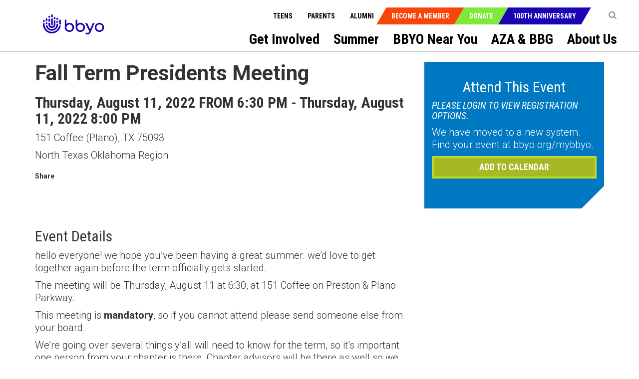

--- FILE ---
content_type: text/html; charset=utf-8
request_url: https://bbyo.org/bbyo-near-you/regions/north-texas-oklahoma-region/fall-term-presidents-meeting
body_size: 16646
content:
<!DOCTYPE html>
<html  >
<head id="head"><title>
	BBYO North Texas-Oklahoma Region - BBYO
</title><meta name="description" content="North Texas-Oklahoma Region, known as NTO, consists of three major cities: Dallas, Fort Worth, and Tulsa. There are two chapters (one AZA and one BBG) in Fort Worth, two chapters (one AZA and one BBG) in Tulsa, and twelve chapters (six AZA and six BBG) in Dallas." /> 
<meta charset="UTF-8" /> 
<meta name="keywords" content="North Texas-Oklahoma Region,NTO, Dallas, Fort Worth, Tulsa" /> 
<!-- Favicon Updated -->
<link rel="icon" type="image/png" sizes="32x32" href="https://bbyo.org/getmedia/e6bb7f79-691c-4d71-9b3e-203facbcdbe5/bbyo-favicon2025" />


<!-- Meta Data -->
<meta charset="utf-8">
<meta http-equiv="X-UA-Compatible" content="IE=edge,chrome=1">
<!-- <meta name="viewport" content="width=device-width, initial-scale=1"> -->
<meta name="viewport" content="width=device-width, initial-scale=1, maximum-scale=1">
<meta name="msapplication-TileColor" content="#da532c">
<meta name="msapplication-TileImage" content="/BBYO/media/BBYO/Icons/mstile-144x144.png">
<meta name="msapplication-config" content="browserconfig.xml">
<meta name="theme-color" content="#ffffff">
<meta name="facebook-domain-verification" content="twbmzmgwp28nrkb4ft6zuvopwv836v" />


<!-- CSS Stylesheets -->
<link href="/CMSPages/GetResource.ashx?stylesheetname=BBYO.slick" type="text/css" rel="stylesheet"/>
<link href="/CMSPages/GetResource.ashx?stylesheetname=BBYO.slick-theme" type="text/css" rel="stylesheet"/>
<link href="/CMSPages/GetResource.ashx?stylesheetname=BBYO.bbyo_styles-import" type="text/css" rel="stylesheet"/>
<link href="/CMSPages/GetResource.ashx?stylesheetname=BBYO.jquery.mCustomScrollbar.min" type="text/css" rel="stylesheet"/>

<!-- Javascript Files -->
<script type="text/javascript" src="/BBYO/Scripts/jquery.min.js"></script>
<script type="text/javascript" src="/BBYO/Scripts/modernizr.js"></script> 
<script src="/BBYO/Scripts/BBYO/Helpers/ValidationHelper.js" type="text/javascript"></script>


<!-- Facebook Pixel Code -->
<script> 
!function(f,b,e,v,n,t,s) {if(f.fbq)return;n=f.fbq=function(){n.callMethod? n.callMethod.apply(n,arguments):n.queue.push(arguments)}; if(!f._fbq)f._fbq=n;n.push=n;n.loaded=!0;n.version='2.0'; n.queue=[];t=b.createElement(e);t.async=!0; t.src=v;s=b.getElementsByTagName(e)[0]; s.parentNode.insertBefore(t,s)}(window, document,'script', 'https://connect.facebook.net/en_US/fbevents.js'); fbq('init', '527689310732710'); fbq('track', 'PageView'); fbq('track', 'Lead');</script> <noscript><img height="1" width="1" style="display:none" src="https://www.facebook.com/tr?id=527689310732710&ev=PageView&noscript=1" /></noscript>
<!-- End Facebook Pixel Code -->

 
<link href="/CMSPages/GetResource.ashx?_templates=25549&amp;_webparts=677;1621&amp;_webpartlayouts=650" type="text/css" rel="stylesheet"/>
</head>
<body class="LTR Chrome ENUS ContentBody" >
     <!-- Google Tag Manager (noscript) -->
<noscript><iframe src="https://www.googletagmanager.com/ns.html?id=GTM-KQ5NFT"
height="0" width="0" style="display:none;visibility:hidden"></iframe></noscript>
<!-- End Google Tag Manager (noscript) -->
    <form method="post" action="/bbyo-near-you/regions/north-texas-oklahoma-region/fall-term-presidents-meeting" id="form">
<div class="aspNetHidden">
<input type="hidden" name="__EVENTTARGET" id="__EVENTTARGET" value="" />
<input type="hidden" name="__EVENTARGUMENT" id="__EVENTARGUMENT" value="" />
<input type="hidden" name="__CMSCsrfToken" id="__CMSCsrfToken" value="2hY/oW0sUdRnNdbuFxWapyO8WBp7FQEaRNDpnJ8btLekKnZyWyac6f98YaiAvK30oA71iWIRriEZDMk9erF/QjQoshLkCuQM/tjnDExtD4o=" />
<input type="hidden" name="__VIEWSTATE" id="__VIEWSTATE" value="RY3nvXM3f8+m6bc561AZzft2owkvdsjJiMstCtyrhROXtcQe6k8bsvPPGzEuWHUtxe8bfFvBo2S+5fk4KToe7B4tQNJ+t/DDck6QUKL2aWu+jE/7eHbD9cFzUOO1yGhlJQ5R1cshpyISW+sD/NtypbBAeBDnUEmircDhJyGUTlEehOzdWkGJIaF1V2VVJPPwYu/xLUEf6lgC+t8Me7rVgi6kKl+Qw2xV7p1j/f6OGt5oEXFD1cIF5Rya9y2SH3ynrx6oMGN3U9u5Jrk3qv/6AmVhQxfYL0pExEoyIC0M85sNQjvM7uoPF5nPfe9WKOFMehatNAOsQrXDg0hGvMNmHo2cai37Jn6DHmCHpbBjnnbD1kEyaOjoSsK7cUuXBHDdd/puexIld7ksB+H8fHjpgkgv5hU1a7CUADjZtqUXnGihB+m7TdlJf/IlGPBBl5xqDZKn/bInoRrpxmwhPosfpTqN7ADDhfQfcPGlcAYfsflau2v4XTCau2bY2y8fONYkfReLHNAX7ZmZMtfep/4NJrY7Huf4lYHFtjbnTGQoiQGCQ8aGAmm9fBeMGAUgemsNHDUkui3Zl4pV75j8OiAKQntwm8T2UWSbkicH+gls37BRrn+s0NwTudchosi/8U14fKGullnOREBUFS4o9x5sn0q9sujLvkxxZptvhnDC5x/tx9SxwF76WID0UKLf3q7YYB5vTifqlexDxwmIB4XbjxnHQu5UNRIJcQsD68NTWlYO8RpoiaIWDFEPNCmaVYVr1yNGsYZuS275t4ddO7J6mhvy9nvemoYNXpUNwAu9G/Y3bhxqXL0XegIUVF6HuWBpvbLajh63QZfK/LQRzLAoPq8wP3p03IDVFYz7ol6hHDqCRe/JvSH7SoYhBL//wcHkCwX9V/l58l5tJtUmTHAe0QwG25g9WGcJLU1T8pITpE35fwSUWGf6+gbeAYtcZwnjsSDl/2RRuNd337d27bXsHF9bRdrfRU4UgUTypLS4Rng2/WShZHZ8FcrZpJs6/hQrXsCotA0JozloIS8ylRQoxgx8O18DLKE7eVoeSssm1nI6ZOQJ+HSvtUvGqn3cgM1A9tDVWFUu3Sc6EAbOkCAHR0ddg/tkOrxbXeLWzW0It2PeycMdVnGpyiYRfiFQF8GAbYT2g1udLQlwctCH3MK1nQS71SxrvUCqiNsATcoFJh76gh178Wx3hZNf/MIVX3XP6fX1tjSqwkepwix8HwaBPIfYsbOzUdyIIGK/W4KYZKaA0B51/y0K73fnIJG45lxW+2Kem3QP0kqZnzcL0wzXK6PIVOiKEIGMv/ahl37uukBEBdnvBeLfMWeSwmzFyvODIGlcy125A63h1Z6dZ+GhE8fszJ+lZoT9qDMEMZ1arrLYqk6PHrC9QqMKnfNqLPx1cQ1n24LJsWpYJ5F0ga2l3A6IoG0yiFIaelS/yiSuW9j94HUSrDdJoSBD6qp4H6zHck9/dE/5Yd5pvJ2oOEw3W06TJeH7pOmw6dy03Y6ca+L5subj97ZxrKNexTLn/zi3rJgIDALtTxS6JGAU0EqtGelO9nD9CzgwoiG1se+i5IHtvl/J1SRKqj/iFqfe1ZIv8PUTTgEx5RooV2snLMWHna2X0b+J5KV0oKHOPG9Kc06IEtyL8opBSKXOAZZ1adyr8HsTAR4ANahDliFCuaYQ2kf1FgJpfVMQiWYq4qhwbUA1HecolF45F215TaeGQzQ/GnsVeQR5QEJfLepCutT8YjExed5usfNbDwWM8TDb0GFRGg+RtfJDRmfOkjtSxI40GIylAHlyb5pLAVj6lYMoprjJtc2MKmCuP8Axgw7qGA7CMTzAbjZsNVdHxU+ixznRq85CfZChQML8i6Uwf10ghGbK/Fa8j/JF6uNKijEqYUQGJlcLhZ3Uv9SWbV1Inq8uIL1jMDEkDCYJXnjBE3Js9IF5eVOze+9+3lBID0BePN4Z12yRB8H+oRSDwaCs+O7zFRkmalVTAlLlUQ+5yslFJOFh6OlpJKth0nnaZ+NgTJxU+dPUocDo9r7Z1lYctmGUH60/qIorsu0sNqWF5AW6FmsXjEYFPk7easSqNpS4SlmmbCBXrjtPhhuL8bMmbjQf1fMkNF3rWJMfG23k8NKpIubj6HbSfpyvxk2uQM/Av6hxSD1X6ZTWRI5ve3GylHEGRQcUZNmOuZIjWeGN2Fz8SzOUBU/lJnjCeawgsyhv9WuoGxKWOkl0EyO8NyDluMzeh4TWnyGH0JDXpfCezJvTltJEz7PKagCq9YO9znvw9X3z+KrFad7yVdusrQKJ84BRcIudKbaTcR9CyHaiVMSFR8IKkKveRpZGOvm/Ew2afSLFLZ/wB1QyzVZuY3UYVFYo6mB1bQlRv+fuXaL56M3U6xQldp2VRUZ4nx8rhhsqJxNiHEfrt45j+jW6mVUmkzcrN6ABsFfWqtpVRiAr3dP2aHocnJvmTdMQ0+P4AQF82feEIfSOrjElfeQSzyd4AbN5GPCFOqNxRnoj1/IK1HjHiONQX3rQRs+T7JSGjBopCRL8s3O7z3YyxRZ++kljsOSlxiFlmkZTN3ZL7jiG+6LrUqCvEnEo41RFLpwm0qfrAaoPXUu5Cn0NA2ZhhO6bpJc1ssFyy7VkzBnuGi7dbivTT6S9BEvFCBEsWUh1bH2Nm2IYn+24/XUNbIHDyb7jiDQn6ymGIusITI1AWB9kVzeVdYN9MhmueOK5NSYAWvzq2XqZnNGiyi+a4WLiYFZXACgWfiIvQHQ7zFEqKmeQ2h1dGjXJ0CaZT9d63A/yjvKTfMQMkof7L0Y8OPR/iJ3fY0WhkKPj9x9V8AUVUhGg4ntlo/ocJAeQTh875tf0Xhdm7SOQjrcP1t+kCekvTbRVvq5NFNP+kv93/uXf4s4QDPc+jJJkN5IePpFtRW+f5MfUsmLAYrvaaq+Sj+CS0izQ5vYslUwVYILcl/oXcn6YgKHv9gQPKyH6K+OJJmOg+yNiRva8ge+V8sK6zdrBxLPMBvA9kHIYfuDYQRef/bVNSnTPMl6AgKnrDA1/VaJ2vfEFeNmuGks/6ipjAMyyDT0U5AgFZzkU2sNHeW+B9LrIqKnzlEPfOUOQK2S93yT+TTJ/LvWm9CNSSojyQhPFV7NkZTH0z1apCn5tZ8JtGwxn1B7R9qU3xkeCH3AfZ1IonaG5TJXYTZfqpXBwh8+ATUdpT5/6sbm09fm6xIOl2udVD8PlaLQwcIbjZNsXRKPyOHi8a9Mo/iZCWWjRKQkVjnLmN3XVNPL86dEI+B/1KpbOA9L/sw9Pgc5FK/0kKNuP6t8UnPbcQNkCbYsHhDTKH3U2r2r2J2odX6tv3yCcJRIynRUmnjf8WvU5Sxac8tW8OR09IC6pzelFeRo3UJlYqudF7OkL1QFWI2H1TCmSDHj3RX6AN6rBznKBL2gTWTPlqsPKrN7ytBS8ep/xUKTMa+hCjaEN5m48I3YLTdOw3yHWND4PKGpSSwsMSC8eKRA5DMmNlFNb1Ek3Gzm3aA5PLJkHmhB6cAMAauReHn8AE8pxj9SRJlv0oL+mvAa4piBS+0F7/N/yhD3HP1XyRu/jMF5m7TShMBn9OpZ6pbg3I5r/CU18VPEHvazgGCfHfHt9NB/zzjTJPXPK8gMEl05217GPyrZTBxWrJAXOIxNd+5y0zfJ8pdK9fv1AMEEqrT7cqrT72A/MAd2N6IKMv7MKZhg3B22wKnXA+KKRscMZKb8516gzw+qu8kYX4wmjrVPsmsCRXUFXhtj91Z9CB/7vOGoOitxSubxq4NjHZsxpC4wCQZL29JgmNRGRXsTem2AdikiTX2JajmtKS302oZbJwkQ+JUyKuHBUUvF5aqcRUD4BahrXhvda0dp7D7yxuRsc83xg21AeNA0QPGSaolntjuRfTJbQAylmhU3KF3Az7KgPhuMeQLG+2+Kq3q5clIbk+lX4/2M9L0IRUN8KoEymfuguAtxTtUBgcDUtWY03pIJmUBJsHDj+f4QQqqYfkhM6+2U89bbWkY3jSdeiPOL/LydQ2EdlguSQdQc9816uJyDr65RUXKhHwdK8fnrmJlbi8SVuWPKkyiN5tlTPbGTIiyKzr0L4yRkgnMffOlwLPiaL42bihvLCqYCd9LSI/cc4h9yU+EWSfr1v2YYzw8b7jzztEh8PrmG7wxZaCXFah37qIU4Neo+ABJVVeADCLS/8uy4UlszA8JQSec7GJi+GurGUt7vYcwmrZ0qkexX6PUnTp+X8OhOa3p4xSgsq7WV4ykqAxT3LOf4uwDaRoAeXxKtHTMbovN/WHpnORghe+Ry4vStBKpBFllAtCKN4rGkViyrUVo4n27rDI1mDcFnXyPa91pIlI67fQR4hBiw8nIEi83HkNxM0Qo8yeP1S09VChnFJnCtDhTOCDYfzfxuWK7Ngo6plyGqnwqZIxDncW3fFySlalZlWE+URK4F3Q7eGae/eESLGx/fAdigfTJfjK+gTMcTAA+a3+Wqx+R5MAqhpMQPPJHol9MMNg5uIcmI7WAFtrwvMsexGx2/BHq9tOTn0GgTnfI+DtMf4OS1XAHwr/qjOtqGRktcJuhfebeua0kXLyks15z6iVnUKeif3AfTt1BEIyohw3z4XVGRxI4+IPkO9Arcde/XHpVw3W6kxC7Li5s5Gj9noR59gaj2+9CWIQmCOocy1FMGeDHnSwhYUSXu4IH1VF6+MEQNxDG9XHpXMaB+5i5/6XB20EO73hzS9MvMCVXHIXwN2DVLimqaDCOvRWCB5MLBEhSSCU41zTX1dnUppYzBPIp93IIRzSfOM5dUYpRDH08I6eMYzZDOHGkWRnVR6x78T6X3ATiRT1vWUOXkXjCm0WODHsFGrtde3MosqWn5wGhW+QkkjcqEBHvbGv8wBvwOFYKGU9sT65HFVAMgEM36MxHKV/R4Piq5NxEwPIDLGAzAU5JO/IVLr60/ypI4o7dhbGAVQcAwfBTowQzPZVQO3mJRFh9rlemtO8zDTb0LrVt8TYis0ktD7d0Flz2ySGgtV2ivo5inIcYOCgsiNW+A7+hbrJuamkNrWAB1L8K7q4Czr0ll3lM6zWbLX7R+y7ZY76/Rcl3veql4FbFod3/6r4lRYrumV5I4s+j2MZ4OuSDPYqePPawlW5XJBu452IPyUBiLYhxA+VA7njMQ3RpzKxg6SrxnbOcQZVJp9EQjP1YnP8Vbk2jzDf/iLDqv3pqLLG1/PFwYmMWxaRL8IvQravNnT9ikrikHoNgxqIXALxR3LFTTpnw916Btaj1L2Ko3IIx/afI3C/OlLvb0oODR10tz3FYd7UfU/aAq+EYXL7/rRCAkGS6j3BQb1ezarM+oOKvSjnIcFR16suQcl5X53Oj0lSo/7D1ERi0/[base64]/NxNJa1jwhaB+sf0M/qRyKkUmzbHrB4cYnKuykXCWO3ZER/W46rY35j+nC41/kMKVHULFSKS5hRFF+uLWKNGa5Cu1Vi6cHfLSS5BW5p7N5hRhtTyHLg26g9lFxHGl4t4/v9sSmg348ucBxIFdLekSlX3GUdpRmZAJzNo0Btpezai1FolfjZjdIXgMLsvJJ9E8QYPYF7xPmsvM69p3DxjYC+KZ65z3tjrnDWDe0ucWZNQpXkR1Eesma/AAPHLqa+WalIrfydiLS+sVQVXAcq1J08ePK8SekT/fLD58r1RVjLqFEN3KtmEULJUZbTG+9UI23Qu6BcdZpPUhuOhMsY0dwhY/e72Hyqhs4La7zP1rS88sZRVK+U5BlEJFLwja65jozPsuvmDLUZM/sxWR/OE/wGt+szcXWG47pVPW07LCKHavRN/kVVuFyUvFEFcRhN4UresQLo+iKU48Gmkx5DLRMMFpTSTzZgfCy5/grsPX9+1UrQDJIYgEsTeXu+K4k/PTvhUIf9vtVWtNjIVKFk+/2vmZZ/gaHNtrLmJ7uLPrPVJGXNIWWd8vTxFO1o2/SoTD7+wA8CdkRRebDq1fVzrVPnW6u9Yft" />
</div>

<script type="text/javascript">
//<![CDATA[
var theForm = document.forms['form'];
if (!theForm) {
    theForm = document.form;
}
function __doPostBack(eventTarget, eventArgument) {
    if (!theForm.onsubmit || (theForm.onsubmit() != false)) {
        theForm.__EVENTTARGET.value = eventTarget;
        theForm.__EVENTARGUMENT.value = eventArgument;
        theForm.submit();
    }
}
//]]>
</script>


<script src="/WebResource.axd?d=pynGkmcFUV13He1Qd6_TZK7T0azCMC_Fa8jFFCR9BCKe7XSNQgsVkNk9grRziJbEfWUKTkLbGwvI96Isa7zngg2&amp;t=638901382312636832" type="text/javascript"></script>

<input type="hidden" name="lng" id="lng" value="en-US" />
<script src="/CMSPages/GetResource.ashx?scriptfile=%7e%2fCMSScripts%2fWebServiceCall.js" type="text/javascript"></script>
<script type="text/javascript">
	//<![CDATA[

function PM_Postback(param) { if (window.top.HideScreenLockWarningAndSync) { window.top.HideScreenLockWarningAndSync(1080); } if(window.CMSContentManager) { CMSContentManager.allowSubmit = true; }; __doPostBack('m$am',param); }
function PM_Callback(param, callback, ctx) { if (window.top.HideScreenLockWarningAndSync) { window.top.HideScreenLockWarningAndSync(1080); }if (window.CMSContentManager) { CMSContentManager.storeContentChangedStatus(); };WebForm_DoCallback('m$am',param,callback,ctx,null,true); }
//]]>
</script>
<script src="/CMSPages/GetResource.ashx?scriptfile=%7e%2fCMSScripts%2fjquery%2fjquery-core.js" type="text/javascript"></script>
<script src="/CMSPages/GetResource.ashx?scriptfile=%7e%2fCMSScripts%2fjquery%2fjquery-cmscompatibility.js" type="text/javascript"></script>
<script src="/CMSPages/GetResource.ashx?scriptfile=%7e%2fCMSWebParts%2fSmartSearch%2fSearchBox_files%2fPredictiveSearch.js" type="text/javascript"></script>
<script src="/ScriptResource.axd?d=NJmAwtEo3Ipnlaxl6CMhvsD_IsspTLZDIUbSkoj92-v99FoxbYjBp73vMFBTI4mhhz1jisEmlrI3IfE70cjmNn_SpeILDnxmb9LslzJD2piH_pAqTjII-flShDAg5uv2nKZR2ICVCLd50fVrlHt0sebwCbIryp73jp7CCcteXcw1&amp;t=345ad968" type="text/javascript"></script>
<script src="/ScriptResource.axd?d=dwY9oWetJoJoVpgL6Zq8ONYeccL2jMUqcM9j4PpHdI3Ycy2vcYw6s2hBBqTqeJQu_2iRwwYb0sv4nzMfHm5cZSDkVDs_9BO3HZ-OsBSbg777LQ9LPHhG5SSJAv8MDyNHGuWghDCi6CwFYlOy8RvRtoo37ODclHoE2dC6uLQWNac1&amp;t=345ad968" type="text/javascript"></script>
<script type="text/javascript">
	//<![CDATA[

var CMS = CMS || {};
CMS.Application = {
  "language": "en",
  "imagesUrl": "/CMSPages/GetResource.ashx?image=%5bImages.zip%5d%2f",
  "isDebuggingEnabled": false,
  "applicationUrl": "/",
  "isDialog": false,
  "isRTL": "false"
};

//]]>
</script>
<div class="aspNetHidden">

	<input type="hidden" name="__VIEWSTATEGENERATOR" id="__VIEWSTATEGENERATOR" value="A5343185" />
	<input type="hidden" name="__SCROLLPOSITIONX" id="__SCROLLPOSITIONX" value="0" />
	<input type="hidden" name="__SCROLLPOSITIONY" id="__SCROLLPOSITIONY" value="0" />
</div>
    <script type="text/javascript">
//<![CDATA[
Sys.WebForms.PageRequestManager._initialize('manScript', 'form', ['tctxM',''], [], [], 90, '');
//]]>
</script>

    <div id="ctxM">

</div>
    <a class="skip-navigation sr-only sr-only-focusable" href="#main-content">Skip to main content</a>
<input type="hidden" id="siteMode" value="livesite">
<!-- Header -->
<!-- Hide menu starts-->
<header role="banner">		
  <nav class="navbar" role="navigation">
    <div class="container-fluid">
      <a class="navbar-brand" href="/Home" title="BBYO">
<img id="p_lt_WebPartZone1_ZoneLogo_EditableImage_ucEditableImage_imgImage" class="img-responsive" src="https://bbyocmsproddata.blob.core.windows.net/bbyomedia/bbyo/media/logos/bbyo_logo_color.png" alt="" />

</a>
      <nav class="navbar-header" role="navigation">
        <b type="button-alt" class="navbar-toggle collapsed" data-toggle="collapse" data-target="#navbar" aria-expanded="false" aria-controls="navbar">
          <span class="sr-only">Toggle navigation</span>
          <span class="icon-bar"></span>
          <span class="icon-bar"></span>
          <span class="icon-bar"></span>
        </b>
        <!-- Context Nav -->
        <ul class="context-nav">
          <li></li>
          <li>
  <a href="javascript:void(0)" title="Search" ><i class="fa fa-search"></i></a>
  <div class="popover-content" id="search-popover-content" aria-hidden="true">
    <div>
      <h6>SEARCH</h6>
  
  
  <input name="p$lt$WebPartZone3$ZoneSearch$BBYOSmartSearchBox$txtWord" type="text" maxlength="1000" id="txtWord" class="searchTextbox form-control" />
  
  <input type="image" name="p$lt$WebPartZone3$ZoneSearch$BBYOSmartSearchBox$btnImageButton" id="p_lt_WebPartZone3_ZoneSearch_BBYOSmartSearchBox_btnImageButton" class="searchButton" src="https://bbyoprod.azureedge.net/bbyodevblob/bbyo/media/bbyo/btn_search.png" alt="Search" />
  
  <div id="p_lt_WebPartZone3_ZoneSearch_BBYOSmartSearchBox_pnlPredictiveResultsHolder" class="predictiveSearchHolder">

</div>
  <script>
  (function( $ ) {
      $(".fa-search").on("click",function(){
        $("#txtWord").val(""); 
      });
    
    $('#search-popover-content').keydown(function (event) {
        var keyCode = (event.keyCode ? event.keyCode : event.which);
        if (keyCode == 13) {
          if($("#txtWord").val().length > 0)
         {
           $("[id$='btnImageButton']").trigger('click');
            event.preventDefault();
         }
          else
            {
              return false;
            }
        }
    });
   })( jQuery );
  </script>
  </div>
</div>
</li>
          <!-- <li><a class="shop-items" href="/Special-Pages/Checkout-Wizard/Cart" tabindex="0" title="Cart"><i class="fa fa-shopping-cart">&nbsp;</i></a></li> -->
          
        </ul>
        <!-- CTA Menu -->
        
        <ul class="call-to-action">
    
        <li class="join"><a href="/Become-a-Member" tabindex="0" title="Become a Member">Become a Member</a></li>
    
        <li class="donate"><a href="/Donate" tabindex="0" title="Donate">Donate</a></li>
    
        <li class="join"><a href="/Campaigns/100th-Anniversary" tabindex="0" title="100th Anniversary">100th Anniversary</a></li>
    
        </ul>
    








    
    


        <!-- Utility Nav -->
        <ul class="utility-nav">
          
<li>
<a href="/teens" tabindex="0" title="Teens">Teens</a>
</li><li>
<a href="/parents" tabindex="0" title="Parents">Parents</a>
</li>

          <li>
            <a href="/alumni" tabindex="0" title="Teens">Alumni</a>
          </li>
        </ul>
      </nav>
      <!-- Main Nav Items -->
      <nav id="navbar"  class="navbar-collapse collapse" role="navigation" aria-label="Main menu">
        
<ul aria-hidden="false" class="js-topMenuLevel1" role="menubar">
  
  
  
  




<li role="presentation">
  <a href="/get-involved" title="get-involved" id="get-involved" role="menuitem" tabindex="0" aria-haspopup="true" aria-owns="subnav-get-involved">Get Involved</a><span class="js-caret_icon" ><b class="js-plus" aria-hidden="true"></b></span>

  
    
  <article class="sub-nav js-mainnav modified_nav" role="presentation">
  <section class="container-fluid" role="presentation">
    <ul id="subnav-get-involved" aria-labelledby="get-involved" role="menu">
      <li class="sub-nav-menu-container" role="presentation">
        <ul class="sub-nav-menu js-subnav" role="presentation">
       
          
<li role="presentation">
  <a href="/get-involved/support-bbyo" tabindex="-1" role="menuitem" title="Support BBYO" >Support BBYO</a>
</li>



<li role="presentation">
  <a href="/get-involved/join-honor-society" tabindex="-1" role="menuitem" title="Join Honor Society" >Join Honor Society</a>
</li>



<li role="presentation">
  <a href="/get-involved/become-an-advisor" tabindex="-1" role="menuitem" title="Become an Advisor" >Become an Advisor</a>
</li>



<li role="presentation">
  <a href="/get-involved/volunteer-with-us" tabindex="-1" role="menuitem" title="Volunteer With Us" >Volunteer With Us</a>
</li>



<li role="presentation">
  <a href="/get-involved/advisory-councils" tabindex="-1" role="menuitem" title="Advisory Councils" >Advisory Councils</a>
</li>



<li role="presentation">
  <a href="/get-involved/parent-portal" tabindex="-1" role="menuitem" title="Parent Portal" >Parent Portal</a>
</li>



<li role="presentation">
  <a href="/get-involved/alumni-hub" tabindex="-1" role="menuitem" title="Alumni Hub" >Alumni Hub</a>
</li>



<li role="presentation">
  <a href="/get-involved/advisor-resources" tabindex="-1" role="menuitem" title="Advisor Resources" >Advisor Resources</a>
</li>


</ul>
</li>




</ul>
</section>
</article>


  
  
  <article class="sub-nav js-mainnav modified_nav" role="presentation">
  <section class="container-fluid" role="presentation">
    <ul id="subnav-teens" aria-labelledby="teens" role="menu">
      <li class="sub-nav-menu-container" role="presentation">
        <ul class="sub-nav-menu js-subnav" role="presentation">
       
          



</ul>
</li>




</ul>
</section>
</article>


  
  
  
  
  


  <li></li>

    
  




<li role="presentation">
  <a href="/summer" title="summer" id="summer" role="menuitem" tabindex="0" aria-haspopup="true" aria-owns="subnav-summer">Summer</a><span class="js-caret_icon" ><b class="js-plus" aria-hidden="true"></b></span>

  
    
  <article class="sub-nav js-mainnav modified_nav" role="presentation">
  <section class="container-fluid" role="presentation">
    <ul id="subnav-summer" aria-labelledby="summer" role="menu">
      <li class="sub-nav-menu-container" role="presentation">
        <ul class="sub-nav-menu js-subnav" role="presentation">
       
          
<li role="presentation">
  <a href="/summer/leadership-experiences" tabindex="-1" role="menuitem" title="LEADERSHIP EXPERIENCES" >LEADERSHIP EXPERIENCES</a>
</li>



<li role="presentation">
  <a href="/summer/cltc" tabindex="-1" role="menuitem" title="CLTC" >CLTC</a>
</li>



<li role="presentation">
  <a href="/summer/iltc" tabindex="-1" role="menuitem" title="ILTC" >ILTC</a>
</li>



<li role="presentation">
  <a href="/summer/international-kallah" tabindex="-1" role="menuitem" title="International Kallah" >International Kallah</a>
</li>



<li role="presentation">
  <a href="/summer/ilsi" tabindex="-1" role="menuitem" title="ILSI" >ILSI</a>
</li>



<li role="presentation">
  <a href="/summer/travel-experiences" tabindex="-1" role="menuitem" title="Travel Experiences" >Travel Experiences</a>
</li>



<li role="presentation">
  <a href="/summer/israel-programs" tabindex="-1" role="menuitem" title="Israel Programs" >Israel Programs</a>
</li>






</ul>
</li>




</ul>
</section>
</article>


  
  
  
  <article class="sub-nav js-mainnav modified_nav" role="presentation">
  <section class="container-fluid" role="presentation">
    <ul id="subnav-friends-and-alumni" aria-labelledby="friends-and-alumni" role="menu">
      <li class="sub-nav-menu-container" role="presentation">
        <ul class="sub-nav-menu js-subnav" role="presentation">
       
          



</ul>
</li>




</ul>
</section>
</article>






<li role="presentation">
  <a href="/bbyo-near-you" title="bbyo-near-you" id="bbyo-near-you" role="menuitem" tabindex="0" aria-haspopup="true" aria-owns="subnav-bbyo-near-you">BBYO Near You</a><span class="js-caret_icon" ><b class="js-plus" aria-hidden="true"></b></span>

  
    
  <article class="sub-nav js-mainnav modified_nav" role="presentation">
  <section class="container-fluid" role="presentation">
    <ul id="subnav-bbyo-near-you" aria-labelledby="bbyo-near-you" role="menu">
      <li class="sub-nav-menu-container" role="presentation">
        <ul class="sub-nav-menu js-subnav" role="presentation">
       
          



</ul>
</li>




</ul>
</section>
</article>






<li role="presentation">
  <a href="/aza-bbg" title="aza-&-bbg" id="aza-&-bbg" role="menuitem" tabindex="0" aria-haspopup="true" aria-owns="subnav-aza-&-bbg">AZA & BBG</a><span class="js-caret_icon" ><b class="js-plus" aria-hidden="true"></b></span>

  
    
  <article class="sub-nav js-mainnav modified_nav" role="presentation">
  <section class="container-fluid" role="presentation">
    <ul id="subnav-aza-&-bbg" aria-labelledby="aza-&-bbg" role="menu">
      <li class="sub-nav-menu-container" role="presentation">
        <ul class="sub-nav-menu js-subnav" role="presentation">
       
          




<li role="presentation">
  <a href="/aza-bbg/lead-the-movement" tabindex="-1" role="menuitem" title="Lead the Movement" >Lead the Movement</a>
</li>



<li role="presentation">
  <a href="/aza-bbg/become-a-member" tabindex="-1" role="menuitem" title="Become a Member" >Become a Member</a>
</li>



<li role="presentation">
  <a href="/aza-bbg/bbyo-on-demand" tabindex="-1" role="menuitem" title="BBYO On Demand" >BBYO On Demand</a>
</li>



<li role="presentation">
  <a href="/azabbgic" tabindex="-1" role="menuitem" title="BBYO International Convention" >BBYO International Convention</a>
</li>



<li role="presentation">
  <a href="/aza-bbg/global-shabbat" tabindex="-1" role="menuitem" title="Global Shabbat" >Global Shabbat</a>
</li>



<li role="presentation">
  <a href="/aza-bbg/j-serve" tabindex="-1" role="menuitem" title="J-Serve" >J-Serve</a>
</li>



<li role="presentation">
  <a href="/aza-bbg/the-bbyo-shop" tabindex="-1" role="menuitem" title="The BBYO Shop" >The BBYO Shop</a>
</li>


</ul>
</li>




</ul>
</section>
</article>






<li role="presentation">
  <a href="/about-us" title="about-us" id="about-us" role="menuitem" tabindex="0" aria-haspopup="true" aria-owns="subnav-about-us">About Us</a><span class="js-caret_icon" ><b class="js-plus" aria-hidden="true"></b></span>

  
    
  <article class="sub-nav js-mainnav modified_nav" role="presentation">
  <section class="container-fluid" role="presentation">
    <ul id="subnav-about-us" aria-labelledby="about-us" role="menu">
      <li class="sub-nav-menu-container" role="presentation">
        <ul class="sub-nav-menu js-subnav" role="presentation">
       
          
<li role="presentation">
  <a href="/about-us/mission-history" tabindex="-1" role="menuitem" title="Mission & History" >Mission & History</a>
</li>



<li role="presentation">
  <a href="/about-us/our-team" tabindex="-1" role="menuitem" title="Our Team" >Our Team</a>
</li>



<li role="presentation">
  <a href="/about-us/wellness-inclusion" tabindex="-1" role="menuitem" title="Safety, Wellness & Inclusion" >Safety, Wellness & Inclusion</a>
</li>



<li role="presentation">
  <a href="/about-us/bbyo-adolescent-wellness-center" tabindex="-1" role="menuitem" title="BBYO Adolescent Wellness Center" >BBYO Adolescent Wellness Center</a>
</li>





<li role="presentation">
  <a href="/about-us/locations" tabindex="-1" role="menuitem" title="Locations" >Locations</a>
</li>



<li role="presentation">
  <a href="/about-us/careers" tabindex="-1" role="menuitem" title="Careers" >Careers</a>
</li>



<li role="presentation">
  <a href="/about-us/press-releases" tabindex="-1" role="menuitem" title="Press Releases" >Press Releases</a>
</li>



<li role="presentation">
  <a href="/about-us/in-the-news" tabindex="-1" role="menuitem" title="In the News" >In the News</a>
</li>


</ul>
</li>




</ul>
</section>
</article>

</li>
</ul>
<script type="text/javascript">
  $(document).ready(function()
                    {
                      $( ".js-topMenuLevel1>li").each(function() {
                        if($(this).find("ul").find("li").length>0)
                        {
                          $(this).find(".js-caret_icon").addClass("caret_icon");
                          $(this).find(".js-plus").addClass("fa fa-chevron-down");
                        }
                      });
                      $(".navbar-collapse ul li span.caret_icon").click(function() {
                        $(this).parent().find('.sub-nav').slideToggle("fast");
                        $(this).parent().siblings().find('.sub-nav').hide();
                        $(this).find("b").toggleClass("fa-chevron-up"); 
                        $(this).parent().toggleClass("active_bg");
                        $(this).parent().siblings().find("b").removeClass("fa-chevron-up");
                        $(this).parent().siblings().removeClass("active_bg");
                      });
                      $("header .navbar-header .navbar-toggle").click(function() {
                        $(".sub-nav").slideUp();
                      });
                    });
</script>
      </nav><!--/.navbar-collapse -->
    </div>
  </nav>
</header>
  <!--- Hide menu ends--> 
<main id="main-content" role="main">
  
<!--comment-->
<div class="event-page event-page-new">
  <div class="container">
    <div class="row">
      <div class="col-sm-8">
        <section class="current-event">
          <div id="p_lt_WebPartZone9_ZoneContent_pageplaceholder_p_lt_WebPartZone1_ZoneEventDetailInfo_BBYOBBYO_EventDetails_eventInfoDiv">
        <article class="event-info">
            <h2 id="p_lt_WebPartZone9_ZoneContent_pageplaceholder_p_lt_WebPartZone1_ZoneEventDetailInfo_BBYOBBYO_EventDetails_eventTitle">Fall Term Presidents Meeting</h2>
            <h3 id="p_lt_WebPartZone9_ZoneContent_pageplaceholder_p_lt_WebPartZone1_ZoneEventDetailInfo_BBYOBBYO_EventDetails_eventDates">Thursday, August 11, 2022 FROM 6:30 PM - Thursday, August 11, 2022 8:00 PM</h3>
            <p id="p_lt_WebPartZone9_ZoneContent_pageplaceholder_p_lt_WebPartZone1_ZoneEventDetailInfo_BBYOBBYO_EventDetails_eventAddress">151 Coffee (Plano), TX 75093</p>
            <p id="p_lt_WebPartZone9_ZoneContent_pageplaceholder_p_lt_WebPartZone1_ZoneEventDetailInfo_BBYOBBYO_EventDetails_regionName">North Texas Oklahoma Region</p>
            
        </article>
        <article class="share-event">
            <div class="share-holder">
                <span>Share</span>
                <span class='st_facebook_large fa  fa-2x '></span>
                <span class='st_googleplus_large fa  fa-2x'></span>
                <span class='st_twitter_large fa  fa-2x'></span>
                <span class='st_linkedin_large'></span>
                <span class='st_pinterest_large'></span>
                <span class='st_email_large'></span>
            </div>
            
        </article>
        <script type="text/javascript">var switchTo5x = true;</script>
        <script type="text/javascript" src="https://ws.sharethis.com/button/buttons.js"></script>
        <script type="text/javascript">stLight.options({ publisher: "912ac9b6-b854-4fa5-aa88-3429f816f714", doNotHash: false, doNotCopy: false, hashAddressBar: false });</script>
    </div>
        </section>
      </div>
      <div class="col-sm-4">
        

<script src="/BBYO/Scripts/BBYO/BBYO_EventDetailsValidations.js"></script>



<link href="/BBYO/Scripts/BBYO/EventRegister/bootstrapmultiselector.css" rel="stylesheet" />
<script src="/BBYO/Scripts/BBYO/EventRegister/bootstrap-multiselect.js"></script>

<script type="text/javascript">
    $(function () {
        $('[id*=ddlAdultTeens]').multiselect({
            includeSelectAllOption: true,
            nonSelectedText: 'Please Select Registrant(s)',
            allSelectedText: 'All Registrant(s)  selected',
        });
    });
</script>
<script type="text/javascript">
    function AddSelectedUserstoField(e) {
        e = e || window.event;
        if ($('#ddlAdultTeens').val() != "" || $('#ddlAdultTeens').val() != undefined)
            $('#hdnUserSelected').val($('#ddlAdultTeens').val());
        var userType = $('#isAdultUser').val();
        if (userType == '1') {
            var common = [];
            var selected = $('#ddlAdultTeens').val();
            if (selected != "" && selected != undefined) {
                var users = $('#hdnWaitAdded').val();
                if (users != "" && users != undefined) {
                    var addedUsers = users.split("|");
                    common = $(selected).filter(addedUsers);
                }
            }
            else {
                $('.js-selectTeen').html(' <p> please select atleast one user </p>').css("color", "white").show();
                e.preventDefault();
                return false;
            }
            if (common.length > 0) {
                var finalNames = "";
                for (var i = 0; i < common.length; i++) {
                    var name = $('input:checkbox[value=' + common[i] + ']').parent().text();
                    finalNames = (finalNames.length == 0) ? name : finalNames + ',' + name;
                }
                $('.js-selectTeen').html(" <p> " + finalNames + " user(s) already in waitlist </p>").css("color", "white").show();
                e.preventDefault();
                return false;
            }
        }
        return true;
    }

    function AddSelectedUserstoFieldRemove(e) {
        e = e || window.event;
        if ($('#ddlAdultTeens').val() != "" || $('#ddlAdultTeens').val() != undefined)
            $('#hdnUserSelected').val($('#ddlAdultTeens').val());
        var userType = $('#isAdultUser').val();
        if (userType == '1' || userType == "1") {
            var Uncommon = [];
            var selected = $('#ddlAdultTeens').val();
            if (selected != "" && selected != undefined) {
                var users = $('#hdnWaitAdded').val();
                if (users != "" && users != undefined) {
                    var addedUsers = users.split("|");
                    Uncommon = $(selected).filter(addedUsers);
                    selected = $.grep(selected, function (value) {
                        return $.inArray(value, Uncommon) < 0;
                    });
                    Uncommon = selected;
                }
                else {
                    $('.js-selectTeen').html(' <p>selected user(s) not in waitlist </p>').css("color", "white").show();
                    e.preventDefault();
                    return false;
                }
            }
            else {
                $('.js-selectTeen').html(' <p> please select atleast one user </p>').css("color", "white").show();
                e.preventDefault();
                return false;
            }
            if (Uncommon.length > 0) {
                var finalNames = "";
                for (var i = 0; i < Uncommon.length; i++) {
                    var name = $('input:checkbox[value=' + Uncommon[i] + ']').parent().text();
                    finalNames = (finalNames.length == 0) ? name : finalNames + ',' + name;
                }
                $('.js-selectTeen').html(" <p> " + finalNames + " user(s) not in waitlist </p>").css("color", "white").show();
                e.preventDefault();
                return false;
            }
        }
        return true;
    }
</script>
<style>
    #addToCalendarModal .modal-body,
    #addToCalendarModal .modal-footer {
        padding: 0;
    }

        #addToCalendarModal .modal-body > a {
            align-items: center;
            background-color: #363636;
            border-bottom: 1px solid #252525;
            display: flex;
            margin: 0;
            padding: 15px;
        }

            #addToCalendarModal .modal-body > a:last-of-type {
                margin-bottom: 90px;
            }

            #addToCalendarModal .modal-body > a:hover {
                text-decoration: none;
            }

            #addToCalendarModal .modal-body > a > span {
                transition-delay: 0s;
                transition-duration: 0s;
            }

                #addToCalendarModal .modal-body > a > span:first-child {
                    margin-right: 15px;
                }

                #addToCalendarModal .modal-body > a > span:last-child {
                    margin-left: auto;
                    margin-right: 0;
                    opacity: .25;
                }

    #addToCalendarModal .modal-header {
        position: relative;
        text-align: center;
    }

        #addToCalendarModal .modal-header .close {
            margin: 0;
            right: 15px;
            top: 50%;
            transform: translateY(-50%);
        }

    .btn-add-to-calendar-link {
        display: block;
        font-size: 1.25em;
        font-family: Roboto Condensed,sans-serif;
        font-weight: 700;
        cursor: pointer;
        color: #fff;
        margin: 0 0 10px 0;
    }

        .btn-add-to-calendar-link > .fa {
            vertical-align: middle;
            margin-right: 5px;
        }
</style>
<div class="event-action-form">
    <div>
        <h3>Attend This Event</h3>
        <h5 id="p_lt_WebPartZone9_ZoneContent_pageplaceholder_p_lt_WebPartZone2_ZoneAttendingEvent_BBYOBBYO_AttendEvent_lblEventStatus">Please login to view registration options.</h5>
        <span id="p_lt_WebPartZone9_ZoneContent_pageplaceholder_p_lt_WebPartZone2_ZoneAttendingEvent_BBYOBBYO_AttendEvent_lblUserStatus"></span>
        
        <p id="p_lt_WebPartZone9_ZoneContent_pageplaceholder_p_lt_WebPartZone2_ZoneAttendingEvent_BBYOBBYO_AttendEvent_registeredEvents">We have moved to a new system. Find your event at bbyo.org/mybbyo.</p>
        <p id="p_lt_WebPartZone9_ZoneContent_pageplaceholder_p_lt_WebPartZone2_ZoneAttendingEvent_BBYOBBYO_AttendEvent_lblNotEligible"></p>
        <p id="lblNoteligibleText"></p>
        <p id="p_lt_WebPartZone9_ZoneContent_pageplaceholder_p_lt_WebPartZone2_ZoneAttendingEvent_BBYOBBYO_AttendEvent_lblNoVacancy"></p>
    </div>
    

    <div class="Teen-Form">
        <div class='form-control-holder js-selectTeen'>
            <label class=' js-teenSelect error-msg'>Error</label>
        </div>
        
        
        
        
        
        <a id="p_lt_WebPartZone9_ZoneContent_pageplaceholder_p_lt_WebPartZone2_ZoneAttendingEvent_BBYOBBYO_AttendEvent_lnkLogin" role="button" class="button-alt js-login" href="javascript:__doPostBack(&#39;p$lt$WebPartZone9$ZoneContent$pageplaceholder$p$lt$WebPartZone2$ZoneAttendingEvent$BBYOBBYO_AttendEvent$lnkLogin&#39;,&#39;&#39;)">LogIn</a>
        
        

        <a class="button-alt" data-toggle="modal" role="button" data-target="#addToCalendarModal">Add to Calendar</a>
    </div>
</div>
<div id="p_lt_WebPartZone9_ZoneContent_pageplaceholder_p_lt_WebPartZone2_ZoneAttendingEvent_BBYOBBYO_AttendEvent_wishListModal">
</div>
<div id="p_lt_WebPartZone9_ZoneContent_pageplaceholder_p_lt_WebPartZone2_ZoneAttendingEvent_BBYOBBYO_AttendEvent_waitListModal">
</div>
<div id="addToCalendarModal" class="modal">
    <section class="modal-dialog" role="document">
        <div class="modal-content">
            <div class="modal-header">
                <button type="button" class="close" data-dismiss="modal" aria-label="Close"><i class="fa fa-times"></i></button>
                <h3 class="modal-title">Add to Calendar</h3>
            </div>
            <div class="modal-body">
                <a href="/event-calendar/event/add/2e314110-dbea-4cd7-8e7a-a90d03026413/ical" id="p_lt_WebPartZone9_ZoneContent_pageplaceholder_p_lt_WebPartZone2_ZoneAttendingEvent_BBYOBBYO_AttendEvent_lnkAddToAppleCalendar" class="btn-add-to-calendar-link" target="_blank">
                    <span class="fa fa-apple fa-2x fa-fw"></span>
                    Apple Calendar
                    <span class="fa fa-chevron-right fa-fw"></span>
                </a>

                <a href="/event-calendar/event/add/2e314110-dbea-4cd7-8e7a-a90d03026413/google" id="p_lt_WebPartZone9_ZoneContent_pageplaceholder_p_lt_WebPartZone2_ZoneAttendingEvent_BBYOBBYO_AttendEvent_lnkAddToGoogleCalendar" class="btn-add-to-calendar-link" target="_blank">
                    <span class="fa fa-google fa-2x fa-fw"></span>
                    Google Calendar
                    <span class="fa fa-chevron-right fa-fw"></span>
                </a>

                <a href="/event-calendar/event/add/2e314110-dbea-4cd7-8e7a-a90d03026413/ical" id="p_lt_WebPartZone9_ZoneContent_pageplaceholder_p_lt_WebPartZone2_ZoneAttendingEvent_BBYOBBYO_AttendEvent_lnkAddToOutlookCalendar" class="btn-add-to-calendar-link" target="_blank">
                    <span class="fa fa-envelope fa-2x fa-fw"></span>
                    Outlook Calendar
                    <span class="fa fa-chevron-right fa-fw"></span>
                </a>
            </div>
            <div class="modal-footer">
            </div>
        </div>
    </section>
</div>

<input type="hidden" name="p$lt$WebPartZone9$ZoneContent$pageplaceholder$p$lt$WebPartZone2$ZoneAttendingEvent$BBYOBBYO_AttendEvent$isAdultUser" id="isAdultUser" value="0" />
<input type="hidden" name="p$lt$WebPartZone9$ZoneContent$pageplaceholder$p$lt$WebPartZone2$ZoneAttendingEvent$BBYOBBYO_AttendEvent$hdnUserSelected" id="hdnUserSelected" />
<input type="hidden" name="p$lt$WebPartZone9$ZoneContent$pageplaceholder$p$lt$WebPartZone2$ZoneAttendingEvent$BBYOBBYO_AttendEvent$hdnWaitAdded" id="hdnWaitAdded" />
<script type="text/javascript">
    function waitListClose() {
        $('#EventAddtoWaitlist').modal('hide');
    }
</script>

      </div>
    </div>
    <div class="row">
      <div class="col-sm-8">
        <section class="current-event">
          <article class="event-data">
            <div id="p_lt_WebPartZone9_ZoneContent_pageplaceholder_p_lt_WebPartZone3_ZoneEventData_BBYOBBYO_EventDetails1_eventSummaryInfo">
        <h3 id="p_lt_WebPartZone9_ZoneContent_pageplaceholder_p_lt_WebPartZone3_ZoneEventData_BBYOBBYO_EventDetails1_eventdetailheading">Event Details</h3>
        <p id="p_lt_WebPartZone9_ZoneContent_pageplaceholder_p_lt_WebPartZone3_ZoneEventData_BBYOBBYO_EventDetails1_eventDetails"><p>hello everyone! we hope you&rsquo;ve been having a great summer. we&rsquo;d love to get together again&nbsp;before the term officially gets started.</p>

<p>The meeting will be Thursday, August 11 at 6:30, at&nbsp;151 Coffee on Preston &amp; Plano Parkway.</p>

<p>This&nbsp;meeting is <strong>mandatory</strong>, so if you cannot attend please send someone else from your board.</p>

<p>We&rsquo;re going over several things y&rsquo;all will need to know for the term, so it&rsquo;s important one person from your chapter is there. Chapter advisors will be there as well so we can start the term on the right page.</p>

<p>We&rsquo;re also requesting to wait to have your first board meetings of the term until after this meeting.&nbsp;</p>

<p>see y&rsquo;all soon!!</p>

<p>Brooke &amp; Gavin</p>
</p>
        <div class="event-cost">
            <p>
                <span><b>Cost: </b></span>
                <span id="p_lt_WebPartZone9_ZoneContent_pageplaceholder_p_lt_WebPartZone3_ZoneEventData_BBYOBBYO_EventDetails1_eventPrice" class="price">FREE</span>
                 
                
                
                
                
                
            </p>
        </div>

        <div id="p_lt_WebPartZone9_ZoneContent_pageplaceholder_p_lt_WebPartZone3_ZoneEventData_BBYOBBYO_EventDetails1_eventLocationDiv" class="event-location">
            <p>
                <span class="location-text"><b>Location: </b></span>
                <span id="p_lt_WebPartZone9_ZoneContent_pageplaceholder_p_lt_WebPartZone3_ZoneEventData_BBYOBBYO_EventDetails1_eventLocation" class="location-data">Plano 75093</span>
            </p>
        </div>
        <div class="event-data-block">
            
        </div>
        <div class="event-data-block question-answer">
            
        </div>
    </div>
          </article>
        </section>
      </div>
    </div>
  </div>
  <div class="container">
    <div class="row">
      <div class="col-sm-8">
        <!--You May Also Like-->
        
      </div>
      <div class="col-sm-4">
      </div>
    </div>
  </div>
</div>

    <script src="https://cdnjs.cloudflare.com/ajax/libs/mustache.js/2.2.1/mustache.js"></script>
    
    <script src="/BBYO/Scripts/BBYO/BBYO_Recommend.js"></script>
    <script src="/BBYO/Scripts/BBYO/LoadDynamicControls.js"></script>

    <input type="hidden" id="hdnValue" value="1" />
    <script id="dynamicEmailControls" type="text/html">
        <div class="row">
            <div class="form-control-holder">
                <input type="text" name="tbName-{{index}}" placeholder="Name" class="form-control name">
                <label class='error-msg'>Error</label>
            </div>
            <div class="form-control-holder">
                <input type="email" name="tbEmail-{{index}}" placeholder="Email" class="form-control email">
                <label class='error-msg'>Error</label>
            </div>
        </div>
    </script>

    <article class="modal fade referFriendModal" id="referFriend" tabindex="-1" role="dialog" aria-labelledby="loginJoinModalLabel">
        <section class="modal-dialog" role="document">
            <div class="refer-event-friend">

                <div class="modal-content">
                    <div class="modal-header">
                        <button type="button" class="close refer-close" data-dismiss="modal" aria-label="Close"><i class="fa fa-times"></i></button>
                        <h3 class="modal-title" id="loginJoinModalLabel">Refer a Friend</h3>
                    </div>
                    <div class="modal-body">
                        <div class="addtocart-content">
                            <article class="event-info-block clearfix">
                                <img id="p_lt_WebPartZone9_ZoneContent_pageplaceholder_p_lt_WebPartZone5_ZoneALoginModal_BBYOBBYO_ReferAFriend_imgEvent" class="img-responsive pull-left" src="https://bbyoprod.azureedge.net/bbyodevblob/bbyo/media/bbyo/ui/android-chrome-144x144.png" />
                                <article class="event-info">
                                    <h4>Fall Term Presidents Meeting</h4>
                                    <p class="event-info">Thursday, August  11, 2022 from 6:30 PM - 8:00 PM</p>
                                    <p class="event-description"><span><p>hello everyone! we hope you&rsquo;ve been having a great summer. we&rsquo;d love to get together again&nbsp;before the term officially gets started.</p>

<p>The meeting will be Thursday, August 11 at 6:30, at&nbsp;151 Coffee on Preston &amp; Pla.....</span></p>
                                </article>
                            </article>
                        </div>
                    </div>
                    <div class="refer-list col-xs-12">
                        <div class="refer-repeat refer-a-friend">
                            <div class="row">
                                <div class='form-control-holder'>
                                    <input type="text" name="tbName-1" placeholder="Name" class="form-control  name">
                                    <label class='error-msg js-NameError'>Error</label>
                                </div>
                                <div class='form-control-holder'>
                                    <input type="email" name="tbEmail-1" placeholder="Email" class="form-control email">
                                    <label class='error-msg js-EmailError'>Error</label>
                                </div>
                            </div>
                        </div>
                        <div class="refer-btn">
                            <button class="button btnAddAnother"><i class="fa fa-plus-circle"></i>Add another Person</button>
                            <div class="refer-btn btnRemoveElement">
                                <button class="button btnRemoveUser"><i class="fa fa-minus-circle"></i>Remove added person</button>
                            </div>
                            <textarea name="p$lt$WebPartZone9$ZoneContent$pageplaceholder$p$lt$WebPartZone5$ZoneALoginModal$BBYOBBYO_ReferAFriend$txtMessage" rows="5" cols="20" id="p_lt_WebPartZone9_ZoneContent_pageplaceholder_p_lt_WebPartZone5_ZoneALoginModal_BBYOBBYO_ReferAFriend_txtMessage" class="form-control" cols="10" placeholder="Enter Message(optional)">
</textarea>
                        </div>
                    </div>
                    <div class="modal-footer">
                        <input type="submit" name="p$lt$WebPartZone9$ZoneContent$pageplaceholder$p$lt$WebPartZone5$ZoneALoginModal$BBYOBBYO_ReferAFriend$btnRecommend" value="Send Email(s) " id="btnRecommend" class="button" />
                    </div>
                </div>
            </div>
        </section>
    </article>

<article class="modal fade" id="EventAddtoCart" tabindex="-1" role="dialog" aria-labelledby="loginJoinModalLabel">
  <section class="modal-dialog" role="document">
    <div class="modal-content">
      <div class="modal-header">
        <button type="button" class="close" data-dismiss="modal" aria-label="Close"><i class="fa fa-times"></i></button>
        <!-- <h3 class="modal-title" id="loginJoinModalLabel"></h3> -->
      </div>
      <div class="modal-body">
        <div class="addtocart-content">
          <h2 class="text-center">Added to Cart</h2>
          <article class="event-info-block">
            
            <article class="event-info">
              <h4>Fall Term Presidents Meeting</h4>
              <p>
                
                 
                 
                Thursday, August  11, 2022   FROM  6:30 PM -  8:00 PM
                
                
                
                
              </p>
              <p>Bowl America, Falls Church, VA 22046</p>
              <p></p>
            </article>
            <hr/>
            <p><span class="event-count"> <a class="cartLink" href="/Special-Pages/Checkout-Wizard/Cart">
              
              <span class="SmallTextLabel">
                0 
              </span>
              </a></span> Event(s) in your Cart</p>		    				
          </article>
        </div>
      </div>
      <div class="modal-footer">
        <a href="#" onclick="$('#EventAddtoCart').modal('hide')" class="button" title="Continue">Continue</a>
        <span>OR</span>
        <p class="cart-info-data"><a href="/special-pages/checkout-wizard/cart" class="" title="See Your Cart">See Your Cart</a></p>
      </div>
    </div>
  </section>
</article>











</main> <!-- /container -->
<div class="loader" style="display: none"><span>&nbsp;</span></div>
<footer role="contentinfo">
  <article class="footer-actions">
    <div class="container-fluid">
      <div class="row">
        <nav class="col-md-7 row" role="navigation">
          <div class="grid-footer">
            <div class="col-sm-15">
 <!--<div class="col-sm-15">     -->
<h6><a href="/get-involved" title="Get Involved" target="_blank">Get Involved</a></h6><ul><li><a href="/get-involved/support-bbyo" title="Support BBYO" target="_blank">Support BBYO</a></li><li><a href="/get-involved/join-honor-society" title="Join Honor Society" target="_blank">Join Honor Society</a></li><li><a href="/get-involved/become-an-advisor" title="Become an Advisor" target="_blank">Become an Advisor</a></li><li><a href="/get-involved/volunteer-with-us" title="Volunteer With Us" target="_blank">Volunteer With Us</a></li><li><a href="/get-involved/advisory-councils" title="Advisory Councils" target="_blank">Advisory Councils</a></li><li><a href="/get-involved/parent-portal" title="Parent Portal" target="_blank">Parent Portal</a></li><li><a href="/get-involved/alumni-hub" title="Alumni Hub" target="_blank">Alumni Hub</a></li><li><a href="/get-involved/advisor-resources" title="Advisor Resources" target="_blank">Advisor Resources</a></li></ul>
</div>
<div class="col-sm-15"> <!--<div class="col-sm-15">     -->
<h6><a href="/teens" title="Teens" target="_blank">Teens</a></h6><ul><li><a href="/teens/azabbg" title="AZABBG" target="_blank">AZABBG</a></li><li><a href="/teens/become-a-member-of-aza-bbg" title="Become a Member of AZA BBG" target="_blank">Become a Member of AZA BBG</a></li></ul>
</div>
<div class="col-sm-15"> <!--<div class="col-sm-15">     -->
<h6><a href="/summer" title="Summer" target="_blank">Summer</a></h6><ul><li><a href="/summer/leadership-experiences" title="LEADERSHIP EXPERIENCES" target="_blank">LEADERSHIP EXPERIENCES</a></li><li><a href="/summer/cltc" title="CLTC" target="_blank">CLTC</a></li><li><a href="/summer/iltc" title="ILTC" target="_blank">ILTC</a></li><li><a href="/summer/international-kallah" title="International Kallah" target="_blank">International Kallah</a></li><li><a href="/summer/ilsi" title="ILSI" target="_blank">ILSI</a></li><li><a href="/summer/travel-experiences" title="Travel Experiences" target="_blank">Travel Experiences</a></li><li><a href="/summer/israel-programs" title="Israel Programs" target="_blank">Israel Programs</a></li></ul>
</div>
<div class="col-sm-15"> <!--<div class="col-sm-15">     -->
<h6><a href="/parents" title="Parents" target="_blank">Parents</a></h6></div>
<div class="col-sm-15"> <!--<div class="col-sm-15">     -->
<h6><a href="/bbyo-near-you" title="BBYO Near You" target="_blank">BBYO Near You</a></h6></div>
<div class="col-sm-15"> <!--<div class="col-sm-15">     -->
<h6><a href="/aza-bbg" title="AZA & BBG" target="_blank">AZA & BBG</a></h6><ul><li><a href="/aza-bbg/bbyo-about-aza-and-bbg" title="BBYO - About AZA and BBG" target="_blank">BBYO - About AZA and BBG</a></li><li><a href="/aza-bbg/lead-the-movement" title="Lead the Movement" target="_blank">Lead the Movement</a></li><li><a href="/aza-bbg/become-a-member" title="Become a Member" target="_blank">Become a Member</a></li><li><a href="/aza-bbg/bbyo-on-demand" title="BBYO On Demand" target="_blank">BBYO On Demand</a></li><li><a href="/azabbgic" title="BBYO International Convention" target="_blank">BBYO International Convention</a></li><li><a href="/aza-bbg/global-shabbat" title="Global Shabbat" target="_blank">Global Shabbat</a></li><li><a href="/aza-bbg/j-serve" title="J-Serve" target="_blank">J-Serve</a></li><li><a href="/aza-bbg/the-bbyo-shop" title="The BBYO Shop" target="_blank">The BBYO Shop</a></li></ul>
</div>
<div class="col-sm-15"> <!--<div class="col-sm-15">     -->
<h6><a href="/about-us" title="About Us" target="_blank">About Us</a></h6><ul><li><a href="/about-us/mission-history" title="Mission & History" target="_blank">Mission & History</a></li><li><a href="/about-us/our-team" title="Our Team" target="_blank">Our Team</a></li><li><a href="/about-us/wellness-inclusion" title="Safety, Wellness & Inclusion" target="_blank">Safety, Wellness & Inclusion</a></li><li><a href="/about-us/bbyo-adolescent-wellness-center" title="BBYO Adolescent Wellness Center" target="_blank">BBYO Adolescent Wellness Center</a></li><li><a href="/about-us/locations" title="Locations" target="_blank">Locations</a></li><li><a href="/about-us/careers" title="Careers" target="_blank">Careers</a></li><li><a href="/about-us/press-releases" title="Press Releases" target="_blank">Press Releases</a></li><li><a href="/about-us/in-the-news" title="In the News" target="_blank">In the News</a></li></ul>

</div>
          </div>
        </nav>
        <section class="col-md-5">
          <!-- Markup for social media links without text -->
          <div class="follow-us">
            
          </div>
          <div class="keep-in-touch">
            
          </div>
        </section>
      </div>	
    </div>
  </article>
  <article class="footer-info">
    <div class="container-fluid">
      <p><strong>BBYO International Office&nbsp;</strong></p>

<p>1200 Pennsylvania Avenue NW<br />
PO Box #14540<br />
Washington, DC 20004-2403<br />
P: +12028576633 / F: +12028576568<br />
<br />
Copyright 2024 BBYO, Inc.</p>

<p><strong><a href="/special-pages/privacy-policy/">Privacy Policy</a></strong><br />
<br />
&nbsp;</p>





    </div>
  </article>
</footer>
<noscript>
  <div id="jsDisabled-Warning">
    BBYO Works best with JavaScript enabled
  </div>
</noscript>
<script language="javascript" type="text/javascript" src="/BBYO/Scripts/bbyo/bootstrap-select.js"></script>
<script type="text/javascript" src="/BBYO/Scripts/bootstrap.min.js"></script>
<script type="text/javascript" src="/BBYO/Scripts/slick.min.js"></script>
<script type="text/javascript" src="/BBYO/Scripts/masonry.pkgd.min.js"></script>
<script src="/BBYO/Scripts/moment.js" type="text/javascript"></script>
<script src="/BBYO/Scripts/bootstrap-datetimepicker.min.js" type="text/javascript"></script>
<script type="text/javascript" src="/BBYO/Scripts/jquery.matchHeight-min.js"></script>
<script type="text/javascript" src="/BBYO/Scripts/BBYO/jquery.mCustomScrollbar.js"></script>
<script type="text/javascript" src="/BBYO/Scripts/jsany-bootstrap.js"></script>
<script language="javascript" type="text/javascript" src="/BBYO/Scripts/jquery.mask.min.js"></script>
<script type="text/javascript" src="/BBYO/Scripts/bbyo.min.js"></script>
<script src="/BBYO/Scripts/BBYO/BBYO_NewsLetterScript.js" type="text/javascript"></script>
<script language="javascript" type="text/javascript" src="/BBYO/Scripts/doubletaptogo.js"></script>

<script type="text/javascript">
  //Removing image tags if source empty
  $("img[src='']").remove();
</script>
<script type="text/javascript">
  (function( $ ) {
    //Removing the extra article in Main Menu
    $("#navbar ul > article").remove();
    //Adding Alumni link under Get Inolved menu list
    $("#subnav-get-involved .sub-nav-menu.js-subnav li a[title='Alumni Hub']").attr("href", "/alumni");
    
    //Show login popup when login fails 
    if($(".jsLoginpopupdivtag  #FailureText").length > 0)
    {
      $(".context-nav >li:first").addClass("open");
      $("#users-popover-content").addClass("visiable-mode");
    }
    else
    {
      $(".jqtxtUsername, .jqtxtPassword").val("");
    }
    $("ul .js-subnav").each(function() {
      if (!$(this).has("li").length > 0){
        $(this).parents(".js-mainnav").remove();
      }
    });
  })( jQuery );
</script> 
<script type="text/javascript">
  (function( $ ) {
    $('#navbar li:has(article)').doubleTapToGo();
    var mode=($('#siteMode').val()=='design')? 1 :0 ;
    if(mode)
    {
      $('.navbar').attr("style","display:none");
    }
  })( jQuery );
</script>

    
    

<script type="text/javascript">
	//<![CDATA[
WebServiceCall('/cmsapi/webanalytics', 'LogHit', '{"NodeAliasPath":"/BBYO-Near-You/Regions/North-Texas-Oklahoma-Region/Fall-Term-Presidents-Meeting","DocumentCultureCode":"en-US","UrlReferrer":""}')
//]]>
</script>
<script type="text/javascript">
//<![CDATA[

var callBackFrameUrl='/WebResource.axd?d=beToSAE3vdsL1QUQUxjWdVBpsVlxDVTCOfDoe8keyE2bohEgWEfLg1ju7jVPUw8qC87Atw44Zz_2ve_l5C6DZA2&t=638901382312636832';
WebForm_InitCallback();//]]>
</script>

<script type="text/javascript">
	//<![CDATA[
var predictiveSearchObject_p_lt_WebPartZone3_ZoneSearch_BBYOSmartSearchBox = new PredictiveSearchExtender('p_lt_WebPartZone3_ZoneSearch_BBYOSmartSearchBox', 'txtWord', 'p_lt_WebPartZone3_ZoneSearch_BBYOSmartSearchBox_pnlPredictiveResultsHolder', 1, true, 'selectedResult', 'predictiveSearchResults');
predictiveSearchObject_p_lt_WebPartZone3_ZoneSearch_BBYOSmartSearchBox.CallPredictiveSearch = function(arg, context) { WebForm_DoCallback('p$lt$WebPartZone3$ZoneSearch$BBYOSmartSearchBox',arg,predictiveSearchObject_p_lt_WebPartZone3_ZoneSearch_BBYOSmartSearchBox.RecieveSearchResults,context,null,false); }

//]]>
</script>
<script type="text/javascript">
//<![CDATA[

theForm.oldSubmit = theForm.submit;
theForm.submit = WebForm_SaveScrollPositionSubmit;

theForm.oldOnSubmit = theForm.onsubmit;
theForm.onsubmit = WebForm_SaveScrollPositionOnSubmit;
//]]>
</script>
</form>
</body>
</html>


--- FILE ---
content_type: text/css; charset=utf-8
request_url: https://bbyo.org/CMSPages/GetResource.ashx?_templates=25549&_webparts=677;1621&_webpartlayouts=650
body_size: -22
content:
.predictiveSearchResults{position:absolute;z-index:999999;background-color:hsl(0,100%,100%);width:100%;border:1px solid hsl(0,1%,60%)}.predictiveSearchHolder{position:relative}.predictiveSearchCategory{background:hsl(47,100%,89%)}.predictiveSearchResults .selectedResult{text-decoration:underline}.predictiveSearchResults a{text-decoration:none}.predictiveSearchResults>*{color:black;padding:3px 4px}ul#subnav-summer li:nth-child(8),ul#subnav-summer li:nth-child(11){border-top:1px solid #e1e1e1;padding-top:.75em;margin-top:.75em}span.st_googleplus_large{display:none}span.st_pinterest_large{display:none}.event-action-form .Teen-Form .button-alt.js-login{display:none;visibility:hidden}@media(max-width:43em){.current-event{margin-top:52px}}.predictiveSearchResults{position:absolute;z-index:999999;background-color:hsl(0,100%,100%);width:100%;border:1px solid hsl(0,1%,60%)}.predictiveSearchHolder{position:relative}.predictiveSearchCategory{background:hsl(47,100%,89%)}.predictiveSearchResults .selectedResult{text-decoration:underline}.predictiveSearchResults a{text-decoration:none}.predictiveSearchResults>*{color:black;padding:3px 4px}